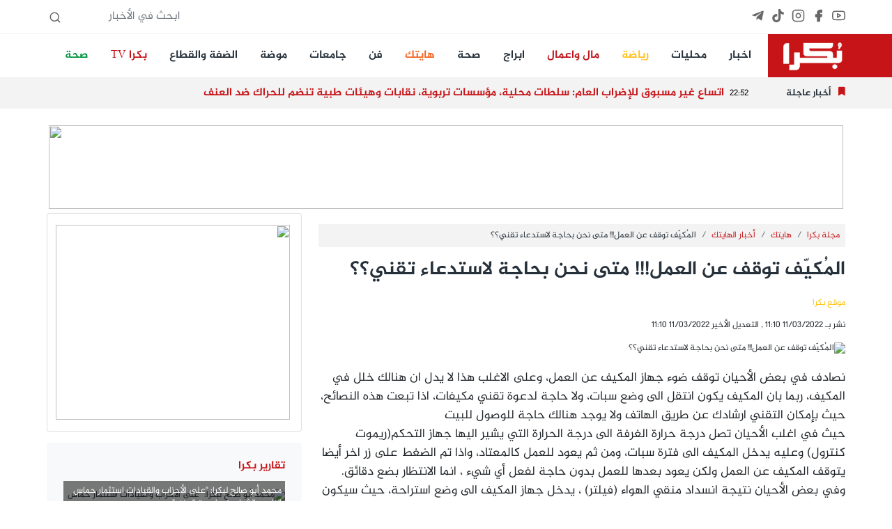

--- FILE ---
content_type: text/html; charset=UTF-8
request_url: https://bokra.net/Article-1485345
body_size: 13086
content:
<!doctype html>
<html lang="en" dir="rtl">
<head>
    <meta charset="utf-8">
    <meta name="viewport" content="width=device-width, initial-scale=1.0, maximum-scale=1.0, user-scalable=no">
    <link rel="stylesheet" href="/css/core.css?id=995d6e15ff06ebcf47f9">
    <link rel="stylesheet" href="/css/app.css?id=654416d595ba9dcfb46f">
    
    <link rel="stylesheet" href="https://cdnjs.cloudflare.com/ajax/libs/font-awesome/5.6.1/css/all.min.css"
          integrity="sha512-BxQjx52Ea/sanKjJ426PAhxQJ4BPfahiSb/ohtZ2Ipgrc5wyaTSgTwPhhZ/xC66vvg+N4qoDD1j0VcJAqBTjhQ=="
          crossorigin="anonymous" referrerpolicy="no-referrer"/>
    <link rel="apple-touch-icon" sizes="57x57" href="/apple-icon-57x57.png">
    <link rel="apple-touch-icon" sizes="60x60" href="/apple-icon-60x60.png">
    <link rel="apple-touch-icon" sizes="72x72" href="/apple-icon-72x72.png">
    <link rel="apple-touch-icon" sizes="76x76" href="/apple-icon-76x76.png">
    <link rel="apple-touch-icon" sizes="114x114" href="/apple-icon-114x114.png">
    <link rel="apple-touch-icon" sizes="120x120" href="/apple-icon-120x120.png">
    <link rel="apple-touch-icon" sizes="144x144" href="/apple-icon-144x144.png">
    <link rel="apple-touch-icon" sizes="152x152" href="/apple-icon-152x152.png">
    <link rel="apple-touch-icon" sizes="180x180" href="/apple-icon-180x180.png">
    <link rel="icon" type="image/png" sizes="192x192" href="/android-icon-192x192.png">
    <link rel="icon" type="image/png" sizes="32x32" href="/favicon-32x32.png">
    <link rel="icon" type="image/png" sizes="96x96" href="/favicon-96x96.png">
    <link rel="icon" type="image/png" sizes="16x16" href="/favicon-16x16.png">
    <link rel="manifest" href="/manifest.json">
    <meta name="msapplication-TileColor" content="#ffffff">
    <meta name="msapplication-TileImage" content="/ms-icon-144x144.png">
    <meta name="theme-color" content="#ffffff">
    <meta http-equiv="refresh" content="900">
    <meta name="csrf-token" content="6u86SwKR8nQ3IaNIkeojMAJFYyV0GpTRwq8hXQAL" />

    <title>موقع بكرا - المُكيّف توقف عن العمل!!! متى نحن بحاجة لاستدعاء تقني؟؟</title>
    <meta name="title" content=" -  المُكيّف توقف عن العمل!!! متى نحن بحاجة لاستدعاء تقني؟؟"/>
    <meta name="description" content=""/>
            <meta name="keywords" content="المُكيّف,توقف,عن,العمل!!!,متى,نحن,بحاجة,لاستدعاء,تقني؟؟">
        <meta property="og:title" content="المُكيّف توقف عن العمل!!! متى نحن بحاجة لاستدعاء تقني؟؟"/>
    <meta property="og:site_name" content=""/>
                    <meta property="og:image" content="https://img2.bokracdn.com/newbokra//06-03-2022/800x440/bb1333fb4b04-0100-467d-8a77-6c96f7d63b52_(1).jpg"/>
        <link rel="image_src" href="https://img2.bokracdn.com/newbokra//06-03-2022/800x440/bb1333fb4b04-0100-467d-8a77-6c96f7d63b52_(1).jpg">
    

    <link href="https://cdn.lineicons.com/2.0/LineIcons.css" rel="stylesheet">

<!-- Global site tag (gtag.js) - Google Analytics -->
    <script async src="https://www.googletagmanager.com/gtag/js?id=UA-6559668-23"></script>
    <script>
        window.dataLayer = window.dataLayer || [];

        function gtag() {
            dataLayer.push(arguments);
        }

        gtag('js', new Date());

        gtag('config', 'UA-6559668-23');
    </script>
    <script async src="https://pagead2.googlesyndication.com/pagead/js/adsbygoogle.js?client=ca-pub-2764551294124043"
            crossorigin="anonymous"></script>

<!-- Meta Pixel Code -->
<script>
!function(f,b,e,v,n,t,s)
{if(f.fbq)return;n=f.fbq=function(){n.callMethod?
n.callMethod.apply(n,arguments):n.queue.push(arguments)};
if(!f._fbq)f._fbq=n;n.push=n;n.loaded=!0;n.version='2.0';
n.queue=[];t=b.createElement(e);t.async=!0;
t.src=v;s=b.getElementsByTagName(e)[0];
s.parentNode.insertBefore(t,s)}(window, document,'script',
'https://connect.facebook.net/en_US/fbevents.js');
fbq('init', '393800184408080');
fbq('track', 'PageView');
</script>
<noscript><img height="1" width="1" style="display:none"
src="https://www.facebook.com/tr?id=393800184408080&ev=PageView&noscript=1"
/></noscript>
<!-- End Meta Pixel Code -->
</head>

<body class=" mobileWeb ">



<div id="fb-root"></div>



<script async defer crossorigin="anonymous"
        src="https://connect.facebook.net/en_US/sdk.js#xfbml=1&version=v3.3&appId=911610725837768"></script>
<header>

    <section class="top-bar hideMobile">
        <div class="container d-flex space-bewteen">

            <ul class="social">
                <li><a target="_blank" title="Youtube" href="https://www.youtube.com/@Bokrasite/videos">
                        <i data-feather="youtube"></i>
                    </a></li>
                <li><a target="_blank" title="Facebook" href="https://www.facebook.com/www.Bokra.Net">
                        <i data-feather="facebook" stroke-width="2" fill="#686868"></i></a></li>
                <li><a target="_blank" title="Instagram" href="https://www.instagram.com/bokra.news/">
                        <i data-feather="instagram"></i></a></li>
                <li><a target="_blank" title="Tiktok" href="https://www.tiktok.com/@bokra01">
                        <svg fill="#686868" class="feather feather-instagram" role="img" viewBox="0 0 24 24"
                             xmlns="http://www.w3.org/2000/svg"><title>TikTok</title>
                            <path
                                d="M12.525.02c1.31-.02 2.61-.01 3.91-.02.08 1.53.63 3.09 1.75 4.17 1.12 1.11 2.7 1.62 4.24 1.79v4.03c-1.44-.05-2.89-.35-4.2-.97-.57-.26-1.1-.59-1.62-.93-.01 2.92.01 5.84-.02 8.75-.08 1.4-.54 2.79-1.35 3.94-1.31 1.92-3.58 3.17-5.91 3.21-1.43.08-2.86-.31-4.08-1.03-2.02-1.19-3.44-3.37-3.65-5.71-.02-.5-.03-1-.01-1.49.18-1.9 1.12-3.72 2.58-4.96 1.66-1.44 3.98-2.13 6.15-1.72.02 1.48-.04 2.96-.04 4.44-.99-.32-2.15-.23-3.02.37-.63.41-1.11 1.04-1.36 1.75-.21.51-.15 1.07-.14 1.61.24 1.64 1.82 3.02 3.5 2.87 1.12-.01 2.19-.66 2.77-1.61.19-.33.4-.67.41-1.06.1-1.79.06-3.57.07-5.36.01-4.03-.01-8.05.02-12.07z"/>
                        </svg>

                    </a></li>

                <li><a target="_blank" title="Telegram" href="https://t.me/bokranews">
                        <svg fill="#686868" class="feather feather-instagram" viewBox="0 0 448 512"
                             xmlns="http://www.w3.org/2000/svg">
                            <path
                                d="M446.7 98.6l-67.6 318.8c-5.1 22.5-18.4 28.1-37.3 17.5l-103-75.9-49.7 47.8c-5.5 5.5-10.1 10.1-20.7 10.1l7.4-104.9 190.9-172.5c8.3-7.4-1.8-11.5-12.9-4.1L117.8 284 16.2 252.2c-22.1-6.9-22.5-22.1 4.6-32.7L418.2 66.4c18.4-6.9 34.5 4.1 28.5 32.2z"/>
                        </svg>
                    </a></li>
            </ul>


            <form id="SearchForm" action="#" class="ms-auto">
                <input type="text" class="form-control form-control-sm" name="query" placeholder="ابحث في الأخبار">
                <i data-feather="search"></i>
            </form>
        </div>

    </section>
    <section class="main-bar hideMobile">

        <nav class="navbar navbar-expand-lg navbar-light bg-white p-0">
            <div class="container">
                <a class="navbar-brand" href="/">
                    <img src="/images/logo_sm.png" class="" height="50" alt="">

                </a>
                <button class="navbar-toggler" type="button" data-toggle="collapse"
                        data-target="#navbarSupportedContent" aria-controls="navbarSupportedContent"
                        aria-expanded="false" aria-label="Toggle navigation">
                    <span class="navbar-toggler-icon"></span>
                </button>

                <div class="collapse navbar-collapse" id="navbarSupportedContent">
                    <ul class="navbar-nav me-auto">
                                                                                
                            <li class="nav-item me-3">
                                <a class="nav-link" style="" title="اخبار"
                                   href="//bokra.net/Sections/578/%D8%A3%D8%AE%D8%A8%D8%A7%D8%B1.html">اخبار</a>
                            </li>
                                                        
                            <li class="nav-item me-3">
                                <a class="nav-link" style="" title="محليات"
                                   href="//bokra.net/Sections/579/%D9%85%D8%AD%D9%84%D9%8A%D8%A7%D8%AA.html">محليات</a>
                            </li>
                                                        
                            <li class="nav-item me-3">
                                <a class="nav-link" style="color:#ffc01b!important" title="رياضة"
                                   href="https://www.bokra.net/Cat-745-1">رياضة</a>
                            </li>
                                                        
                            <li class="nav-item me-3">
                                <a class="nav-link" style="color:#bf151e!important" title="مال واعمال"
                                   href="//bokra.net/Cat-760-1">مال واعمال</a>
                            </li>
                                                        
                            <li class="nav-item me-3">
                                <a class="nav-link" style="" title="ابراج"
                                   href="//bokra.net/Sections/1310/%D8%A3%D8%A8%D8%B1%D8%A7%D8%AC.html">ابراج</a>
                            </li>
                                                        
                            <li class="nav-item me-3">
                                <a class="nav-link" style="" title="صحة"
                                   href="/Cat-778-1">صحة</a>
                            </li>
                                                        
                            <li class="nav-item me-3">
                                <a class="nav-link" style="color:#f26522!important" title="هايتك"
                                   href="//bokra.net/Cat-759-1">هايتك</a>
                            </li>
                                                        
                            <li class="nav-item me-3">
                                <a class="nav-link" style="" title="فن"
                                   href="//bokra.net/Sections/864/%D9%81%D9%86.html">فن</a>
                            </li>
                                                        
                            <li class="nav-item me-3">
                                <a class="nav-link" style="" title="جامعات"
                                   href="//bokra.net/Cat-1213-1">جامعات</a>
                            </li>
                                                        
                            <li class="nav-item me-3">
                                <a class="nav-link" style="" title="موضة"
                                   href="/Cat-752-1">موضة</a>
                            </li>
                                                        
                            <li class="nav-item me-3">
                                <a class="nav-link" style="" title="الضفة والقطاع"
                                   href="//bokra.net/Cat-1318-1 ">الضفة والقطاع</a>
                            </li>
                                                        
                            <li class="nav-item me-3">
                                <a class="nav-link" style="color:#c71418!important" title="بكرا TV"
                                   href="//bokra.net/bokra-tv">بكرا TV</a>
                            </li>
                                                        
                            <li class="nav-item me-3">
                                <a class="nav-link" style="color:#01953f!important" title="صحة"
                                   href="//bokra.net/Sections/778/%D8%B5%D8%AD%D8%A9.html">صحة</a>
                            </li>
                        
                    </ul>
                </div>
            </div>
        </nav>


    </section>

    <section class="flash-news hideMobile">
        <div class="container flash-container d-flex flex-row align-items-center">
            <div class="title">
                <i class="fas fa-bookmark"></i>
                <h2 class="my-0">أخبار عاجلة</h2>
            </div>
                        <ul class="flashes list-unstyled mb-0">

                                                            <li class="flash active">
                                                <span class="time">22:52</span>
                            <h3 class="h5 title">اتساع غير مسبوق للإضراب العام: سلطات محلية، مؤسسات تربوية، نقابات وهيئات طبية تنضم للحراك ضد العنف</h3>
                        </li>
                                                                    <li class="flash">
                                                        <span class="time">19:00</span>
                            <h3 class="h5 title">محمد خضر جبارين لبكرا: &quot;التضامن الشعبي في أم الفحم مع سخنين ينبع من وجع المجتمع الفلسطيني&quot;</h3>
                        </li>
                                                                    <li class="flash">
                                                        <span class="time">19:00</span>
                            <h3 class="h5 title">طمرة تنضم للحراك ضد العنف: أيمن مريح لبكرا: &quot;حالنا يزداد سوءًا ولا بد من تصعيد جماهيري&quot;</h3>
                        </li>
                                                                    <li class="flash">
                                                        <span class="time">18:11</span>
                            <h3 class="h5 title">الطيرة تنضم لحراك سخنين: المحامي سامح عراقي لبكرا: &quot;كلنا مستهدفون ويجب التحرك&quot;</h3>
                        </li>
                                                                    <li class="flash">
                                                        <span class="time">15:02</span>
                            <h3 class="h5 title">&quot;حياتنا ليست أقل قيمة&quot;: عريضة شعبية تطالب الدولة بتحمّل مسؤوليتها ووقف شلال الدم</h3>
                        </li>
                                                                    <li class="flash">
                                                        <span class="time">15:00</span>
                            <h3 class="h5 title">عبد الرحمن حناوي متهم بقتل أمير الوحواح في تل أبيب انتقامًا لمقتل والدته</h3>
                        </li>
                                                                    <li class="flash">
                                                        <span class="time">15:00</span>
                            <h3 class="h5 title">تحذير إيراني لترامب: أي هجوم سيشعل حربًا شاملة وشرسة في المنطقة</h3>
                        </li>
                                                                    <li class="flash">
                                                        <span class="time">15:00</span>
                            <h3 class="h5 title">سجن 8 مشتبهين وضبط أسلحة ومخالفين بالإقامة في مدينة سخنين</h3>
                        </li>
                                                                    <li class="flash">
                                                        <span class="time">15:00</span>
                            <h3 class="h5 title">رئيس أركان الجيش الإسرائيلي: سنضرب بقوة أي عدو يهدد أمن إسرائيل</h3>
                        </li>
                                                                    <li class="flash">
                                                        <span class="time">15:00</span>
                            <h3 class="h5 title">تظاهرة لجبهة الناصرة أمام مبنى البلدية رفضًا لرفع ضريبة الأرنونا بنسبة 30%</h3>
                        </li>
                        

            </ul>

            
        </div>
    </section>


    <nav class="navbar sticky-top bg-danger  py-0 shadow d-flex d-flex flex-column hideDesktop">
    <a class="navbar-brand  ps-2" href="/">
        <img src="/images/logo_sm.png" class="" height="40" alt="">
    </a>
    <div class=" me-3 position-fixed end-0 mt-3">
        <div id="nav-icon1">
            <span></span>
            <span></span>
            <span></span>
        </div>
    </div>
</nav>
<div class="position-fixed vh-100 bg-white shadow-lg w-50 side-menu closed hideDesktop">

    <ul class="list-group pt-2 w-100">
                                            <li class="list-group-item bg-white "><a class="text-primary h5" style=""
                                                     title="اخبار"
                                                     href="//bokra.net/Sections/578/%D8%A3%D8%AE%D8%A8%D8%A7%D8%B1.html">اخبار</a></li>
                                    <li class="list-group-item bg-white "><a class="text-primary h5" style=""
                                                     title="محليات"
                                                     href="//bokra.net/Sections/579/%D9%85%D8%AD%D9%84%D9%8A%D8%A7%D8%AA.html">محليات</a></li>
                                    <li class="list-group-item bg-white "><a class="text-primary h5" style="color:#ffc01b!important"
                                                     title="رياضة"
                                                     href="https://www.bokra.net/Cat-745-1">رياضة</a></li>
                                    <li class="list-group-item bg-white "><a class="text-primary h5" style="color:#bf151e!important"
                                                     title="مال واعمال"
                                                     href="//bokra.net/Cat-760-1">مال واعمال</a></li>
                                    <li class="list-group-item bg-white "><a class="text-primary h5" style=""
                                                     title="ابراج"
                                                     href="//bokra.net/Sections/1310/%D8%A3%D8%A8%D8%B1%D8%A7%D8%AC.html">ابراج</a></li>
                                    <li class="list-group-item bg-white "><a class="text-primary h5" style=""
                                                     title="صحة"
                                                     href="/Cat-778-1">صحة</a></li>
                                    <li class="list-group-item bg-white "><a class="text-primary h5" style="color:#f26522!important"
                                                     title="هايتك"
                                                     href="//bokra.net/Cat-759-1">هايتك</a></li>
                                    <li class="list-group-item bg-white "><a class="text-primary h5" style=""
                                                     title="فن"
                                                     href="//bokra.net/Sections/864/%D9%81%D9%86.html">فن</a></li>
                                    <li class="list-group-item bg-white "><a class="text-primary h5" style=""
                                                     title="جامعات"
                                                     href="//bokra.net/Cat-1213-1">جامعات</a></li>
                                    <li class="list-group-item bg-white "><a class="text-primary h5" style=""
                                                     title="موضة"
                                                     href="/Cat-752-1">موضة</a></li>
                                    <li class="list-group-item bg-white "><a class="text-primary h5" style=""
                                                     title="الضفة والقطاع"
                                                     href="//bokra.net/Cat-1318-1 ">الضفة والقطاع</a></li>
                                    <li class="list-group-item bg-white "><a class="text-primary h5" style="color:#c71418!important"
                                                     title="بكرا TV"
                                                     href="//bokra.net/bokra-tv">بكرا TV</a></li>
                                    <li class="list-group-item bg-white "><a class="text-primary h5" style="color:#01953f!important"
                                                     title="صحة"
                                                     href="//bokra.net/Sections/778/%D8%B5%D8%AD%D8%A9.html">صحة</a></li>
        
    </ul>

</div>
<section class="flash-news hideDesktop">
    <div class="container flash-container  align-items-center d-block">
        <div class="title">
            <i class="fas fa-bookmark"></i>
            <h2 class="my-0">أخبار عاجلة</h2>
        </div>
                <ul class="flashes list-unstyled mb-0 d-block">

                                                <li class="flash active">
                                        <span class="time">22:52</span>
                        <h3 class="h6 title">اتساع غير مسبوق للإضراب العام: سلطات محلية، مؤسسات تربوية، نقابات وهيئات طبية تنضم للحراك ضد العنف</h3>
                    </li>
                                                        <li class="flash">
                                                <span class="time">19:00</span>
                        <h3 class="h6 title">محمد خضر جبارين لبكرا: &quot;التضامن الشعبي في أم الفحم مع سخنين ينبع من وجع المجتمع الفلسطيني&quot;</h3>
                    </li>
                                                        <li class="flash">
                                                <span class="time">19:00</span>
                        <h3 class="h6 title">طمرة تنضم للحراك ضد العنف: أيمن مريح لبكرا: &quot;حالنا يزداد سوءًا ولا بد من تصعيد جماهيري&quot;</h3>
                    </li>
                                                        <li class="flash">
                                                <span class="time">18:11</span>
                        <h3 class="h6 title">الطيرة تنضم لحراك سخنين: المحامي سامح عراقي لبكرا: &quot;كلنا مستهدفون ويجب التحرك&quot;</h3>
                    </li>
                                                        <li class="flash">
                                                <span class="time">15:02</span>
                        <h3 class="h6 title">&quot;حياتنا ليست أقل قيمة&quot;: عريضة شعبية تطالب الدولة بتحمّل مسؤوليتها ووقف شلال الدم</h3>
                    </li>
                                                        <li class="flash">
                                                <span class="time">15:00</span>
                        <h3 class="h6 title">عبد الرحمن حناوي متهم بقتل أمير الوحواح في تل أبيب انتقامًا لمقتل والدته</h3>
                    </li>
                                                        <li class="flash">
                                                <span class="time">15:00</span>
                        <h3 class="h6 title">تحذير إيراني لترامب: أي هجوم سيشعل حربًا شاملة وشرسة في المنطقة</h3>
                    </li>
                                                        <li class="flash">
                                                <span class="time">15:00</span>
                        <h3 class="h6 title">سجن 8 مشتبهين وضبط أسلحة ومخالفين بالإقامة في مدينة سخنين</h3>
                    </li>
                                                        <li class="flash">
                                                <span class="time">15:00</span>
                        <h3 class="h6 title">رئيس أركان الجيش الإسرائيلي: سنضرب بقوة أي عدو يهدد أمن إسرائيل</h3>
                    </li>
                                                        <li class="flash">
                                                <span class="time">15:00</span>
                        <h3 class="h6 title">تظاهرة لجبهة الناصرة أمام مبنى البلدية رفضًا لرفع ضريبة الأرنونا بنسبة 30%</h3>
                    </li>
                    

        </ul>

        
    </div>
</section>

<section class="top-bar bg-light mt-3 hideDesktop">
    <div class="container d-flex space-bewteen">

        <ul class="social">
            <li><a target="_blank" href="https://www.youtube.com/user/bokrasite1">
                    <i data-feather="youtube"></i>
                </a></li>
            <li><a target="_blank" href="https://www.facebook.com/www.Bokra.Net">
                    <i data-feather="facebook" stroke-width="2" fill="#686868"></i></a></li>
            <li><a target="_blank" href="https://www.instagram.com/bokra.news/">
                    <i data-feather="instagram"></i></a></li>
        </ul>


        <form id="SearchForm" action="#" class="ms-auto">
            <input type="text" class="form-control form-control-sm" name="query" placeholder="ابحث في الأخبار">
            <i data-feather="search"></i>
        </form>
    </div>

</section>


</header>


<main>
    <div class="skyscraper2 left zone108">
    <div class="top"></div>
    <div class="content">

        
        <iframe data-src="//interadv.net/delivery/ifrm.php?zone=108" class="lazyLoadBanner"
                width="160" height="600" frameborder="0" scrolling="no"></iframe>


    </div>
</div>
    <div class="skyscraper zone70 float-right">
    <div class="top"></div>
    <div class="content">
        <iframe data-src="//interadv.net/delivery/ifrm.php?zone=70" class="lazyLoadBanner"
                width="120" height="600" frameborder="0" scrolling="no"></iframe>
    </div>
</div>
    <div class=" container  banner-mobile banner-large ">
        <div class="row">
            <div class="col-12 zone158 text-center">
                                    <iframe data-src="//interadv.net/delivery/ifrm.php?zone=158"
                            class="lazyLoadBanner"
                            width="100%" height="120" frameborder="0" scrolling="no"></iframe>
                            </div>
        </div>
    </div>
            <div class="container mb-4">
        <div class="row">
            <div class="col-12 col-md-8">
                <div class="article-p">


                    <nav aria-label="breadcrumb" class="mt-3">

    <ol class="breadcrumb p-2">
                                    <li class="breadcrumb-item"><a href="/Cat-1355-1"
                                               title=مجلة بكرا>مجلة بكرا</a></li>
                            <li class="breadcrumb-item"><a href="/Cat-759-1"
                                               title=هايتك>هايتك</a></li>
                            <li class="breadcrumb-item"><a href="/Cat-839-1"
                                               title=أخبار الهايتك>أخبار الهايتك</a></li>
                        <li class="breadcrumb-item active" aria-current="article">المُكيّف توقف عن العمل!!! متى نحن بحاجة لاستدعاء تقني؟؟</li>
            </ol>
</nav>
                    <h1 class="title mb-4">المُكيّف توقف عن العمل!!! متى نحن بحاجة لاستدعاء تقني؟؟</h1>
                    <p class="h6 text-warning">موقع بكرا</p>
                    <p class="date text-bokra-denim mt-3">
                        نشر بـ 11/03/2022
                        11:10 , التعديل الأخير
                    11/03/2022 11:10                    <div class="sharethis-inline-share-buttons"></div>
                    </p>
                    <div class="image-container">
                        <img class="img-fluid lazyload" data-src="https://img2.bokracdn.com/newbokra//06-03-2022/110x55/bb1333fb4b04-0100-467d-8a77-6c96f7d63b52_(1).jpg" src="/images/noimage.png" alt='المُكيّف توقف عن العمل!!! متى نحن بحاجة لاستدعاء تقني؟؟'>
                                            </div>
                    

                    <div class="article-body mt-3">
                        <p>
	نصادف في بعض الأحيان توقف ضوء جهاز المكيف عن العمل، وعلى الاغلب هذا لا يدل ان هنالك خلل في المكيف، ربما بان المكيف يكون انتقل الى وضع سبات، ولا حاجة لدعوة تقني مكيفات، اذا تبعت هذه النصائح، حيث بإمكان التقني ارشادك عن طريق الهاتف ولا يوجد هنالك حاجة للوصول للبيت <br />
	حيث في اغلب الأحيان تصل درجة حرارة الغرفة الى درجة الحرارة التي يشير اليها جهاز التحكم(ريموت كنترول) وعليه يدخل المكيف الى فترة سبات، ومن ثم يعود للعمل كالمعتاد، واذا تم الضغط على زر اخر أيضا يتوقف المكيف عن العمل ولكن يعود بعدها للعمل بدون حاجة لفعل أي شيء ، انما الانتظار بضع دقائق. <br />
	وفي بعض الأحيان نتيجة انسداد منقي الهواء (فيلتر) ، يدخل جهاز المكيف الى وضع استراحة، حيث سيكون من الصعب شفط الهواء من داخل الغرفة، في هذه الحالة يمكن فتح باب وحدة المكيف الداخلية، بحذر شديد، وتنظيف منقي الهواء بواسطة الماء وإعادة تجفيفهم قبل ان نعيد تركيبهم ثانية <br />
	ويكون هنالك حاجة لاستدعاء تقني مكيفات في حالة كان المكيف في وضع تدفأة، وحصل خلل في مضخة الحرارة، عندها المضخة لا تنجح بالوصول الى درجة الحرارة المشار اليها في جهاز التحكم، وفي هذه الحالة من الأفضل استدعاء تقني، من اجل استبدال مركبات المضخة والتي سعرها يتراوح ما بين 350-450 شيكل، وليس المضخة بأكملها لانه سعر المضخة ما يقارب 1000-1500 شيكل</p>
                        <div class="col-12  bg-light p-3 bokra-bold h5">
                            استعمال المضامين بموجب بند 27 أ لقانون الحقوق الأدبية لسنة 2007، يرجى ارسال رسالة الى:
                            <br>
                            <a href="/cdn-cgi/l/email-protection#a0c2cfcbd2c18ec5c4c9d4cfd2e0c7cdc1c9cc8ec3cfcd"> <span class="__cf_email__" data-cfemail="2d4f42465f4c0348494459425f6d4a404c4441034e4240">[email&#160;protected]</span></a>

                        </div>
                    </div>
                    <div class="section-margin-y mb-0">
    <div class="cat-header p-0 mb-0">
        <h2 class="h3 cat-title text-denim">
            إقرأ أيضا
        </h2>

    </div>
    <div class="cat-body">
        <ul class="ul-titles bg-white p-2 mt-mobile pb-0">
                                                        <li class="pt-1 pb-0">
                    <a href="/Article-1586216" title="ترامب يتحدث عن «توقف القتل والإعدامات» في إيران… تهدئة مفاجئة أم مناورة ؟">

                        <h5 class="font-weight-bold link-danger"> <i class="fas fa-caret-left h6"></i> ترامب يتحدث عن «توقف القتل والإعدامات» في إيران… تهدئة مفاجئة أم مناورة ؟</h5>
                    </a>

                </li>
                                                                            <li class="pt-1 pb-0">
                    <a href="/Article-1585127" title="(فيديو) الشرطة تؤكد استمرار البحث عن عربي من النقب في وادي ميتار رغم بيان سابق عن توقف التمشيط">

                        <h5 class="font-weight-bold link-danger"> <i class="fas fa-caret-left h6"></i> (فيديو) الشرطة تؤكد استمرار البحث عن عربي من النقب في وادي ميتار رغم بيان سابق عن توقف التمشيط</h5>
                    </a>

                </li>
                                                                            <li class="pt-1 pb-0">
                    <a href="/Article-1585122" title="توقف عمليات البحث عن شخص جرفته السيول قرب بلدة ميتار بعد ساعات من التمشيط">

                        <h5 class="font-weight-bold link-danger"> <i class="fas fa-caret-left h6"></i> توقف عمليات البحث عن شخص جرفته السيول قرب بلدة ميتار بعد ساعات من التمشيط</h5>
                    </a>

                </li>
                                                                            <li class="pt-1 pb-0">
                    <a href="/Article-1574556" title="المهن الأكثر عرضة لاستبدال الذكاء الاصطناعي في العمل">

                        <h5 class="font-weight-bold link-danger"> <i class="fas fa-caret-left h6"></i> المهن الأكثر عرضة لاستبدال الذكاء الاصطناعي في العمل</h5>
                    </a>

                </li>
                                
        </ul>
    </div>
</div>
                    <div class="article-images">
                                            </div>


                </div>
                <div class=" container  banner-mobile insidecat-banner mb-3">
        <div class="row">
            <div class="col-12 zone160 text-center">
                                <script data-cfasync="false" src="/cdn-cgi/scripts/5c5dd728/cloudflare-static/email-decode.min.js"></script><script  src="//interadv.net/delivery/js.php?zone=160"></script>
                            </div>
        </div>
    </div>
                <div class="comments-container bg-gray p-5">
                    <div class="comment-form">
    <h5 class="mb-3">أضف تعليق</h5>
    <form action="#" id="comment" data-url="/Comment/1485345" novalidate>
        <input type="hidden" name="_token" value="6u86SwKR8nQ3IaNIkeojMAJFYyV0GpTRwq8hXQAL" autocomplete="off">        <div class="row">
            <div class="col-12 form-group">
                <label for="name" hidden>الأسم</label>
                <input type="text" name="name" placeholder="الأسم" class="form-control">
            </div>
            <div class="col-12 form-group">
                <label for="data" hidden>التعليق</label>
                <textarea placeholder="أضف تعليق" name="data" rows="3" class="form-control"></textarea>
            </div>
            <div class="col-12 form-group">
                <button type="submit" class="btn btn-denim w-100">نشر
                    <span class="spinner-border spinner-border-sm" role="status" aria-hidden="true"
                        style="display: none"></span>
                </button>
            </div>
        </div>
    </form>
</div>                                    </div>
                <img src="//interadv.net/tracking/?ID=1485345&type=article" width="1" height="1"/>


            </div>
            <div class="col-12 col-md-4 d-flex flex-column">

                <div class="card mb-3">
    <div class="card-body">
        <div class=" banner-mobile aside-banner-inside ">
        <div class="row">
            <div class="col-12 zone121 text-center">
                                <script  src="//interadv.net/delivery/js.php?zone=121"></script>
                            </div>
        </div>
    </div>
    </div>
</div>
<aside class="mb-3">
<div class="videos p-4  bg-light ">
    <div class="header">
        <h3 class="h5 title  text-main ">تقارير بكرا </h3>
    </div>
    <div class="body">
                    <div class="body-item">
                
                <a href="http://shoofvod.com/vidpage_1277118" class="d-block mt-4" title="محمد أبو صالح لبكرا: &quot;على الأحزاب والقيادات استثمار حماس الناس والشباب لمواجهة العنف&quot;">
                    <img class="img-fluid lazyload" data-src="https://img2.bokracdn.com/newbokra//18-01-2026/110x55/0a780a917-9bbd-4ecf-9de3-08d45d6b9889.jpg" src="/images/noimage.png" alt='محمد أبو صالح لبكرا: "على الأحزاب والقيادات استثمار حماس الناس والشباب لمواجهة العنف"'>

                    <figcaption>محمد أبو صالح لبكرا: &quot;على الأحزاب والقيادات استثمار حماس الناس والشباب لمواجهة العنف&quot;</figcaption>
                </a>
            </div>
                    <div class="body-item">
                
                <a href="http://shoofvod.com/vidpage_1277117" class="d-block mt-4" title="مراد غنايم لبكرا: &quot;القيادات العربية مطالبة بالوقوف صفًا واحدًا لمواجهة الجريمة&quot;">
                    <img class="img-fluid lazyload" data-src="https://img2.bokracdn.com/newbokra//18-01-2026/110x55/098b21ebe-d5fb-44c1-8a7e-791457415947.jpg" src="/images/noimage.png" alt='مراد غنايم لبكرا: "القيادات العربية مطالبة بالوقوف صفًا واحدًا لمواجهة الجريمة"'>

                    <figcaption>مراد غنايم لبكرا: &quot;القيادات العربية مطالبة بالوقوف صفًا واحدًا لمواجهة الجريمة&quot;</figcaption>
                </a>
            </div>
                    <div class="body-item">
                
                <a href="http://shoofvod.com/vidpage_1277116" class="d-block mt-4" title="علي زبيدات لبكرا: &quot;أغلقنا المحلات حتى إشعار آخر حفاظًا على سلامة الجميع&quot;">
                    <img class="img-fluid lazyload" data-src="https://img2.bokracdn.com/newbokra//18-01-2026/110x55/012553ce5-58f2-4492-9eba-11ab9f00942c.jpg" src="/images/noimage.png" alt='علي زبيدات لبكرا: "أغلقنا المحلات حتى إشعار آخر حفاظًا على سلامة الجميع"'>

                    <figcaption>علي زبيدات لبكرا: &quot;أغلقنا المحلات حتى إشعار آخر حفاظًا على سلامة الجميع&quot;</figcaption>
                </a>
            </div>
                    <div class="body-item">
                
                <a href="http://shoofvod.com/vidpage_1277115" class="d-block mt-4" title="خالد ابو صالح لبكرا: &quot;أغلقت مصلحتي نهائيًا بسبب السطو  والتهديدات وإطلاق نار&quot;">
                    <img class="img-fluid lazyload" data-src="https://img2.bokracdn.com/newbokra//18-01-2026/110x55/0557c83d5-a257-4b43-9d63-62004e2d0b1f.jpg" src="/images/noimage.png" alt='خالد ابو صالح لبكرا: "أغلقت مصلحتي نهائيًا بسبب السطو  والتهديدات وإطلاق نار"'>

                    <figcaption>خالد ابو صالح لبكرا: &quot;أغلقت مصلحتي نهائيًا بسبب السطو  والتهديدات وإطلاق نار&quot;</figcaption>
                </a>
            </div>
                    <div class="body-item">
                
                <a href="http://shoofvod.com/vidpage_1277114" class="d-block mt-4" title="بلال زبيدات لبكرا: &quot;نأمل أن تعود سخنين مدينة آمنة تحتضن الجميع&quot;">
                    <img class="img-fluid lazyload" data-src="https://img2.bokracdn.com/newbokra//18-01-2026/110x55/2f6c8305f-a5d8-435a-805f-c3b6eeea3a25.jpg" src="/images/noimage.png" alt='بلال زبيدات لبكرا: "نأمل أن تعود سخنين مدينة آمنة تحتضن الجميع"'>

                    <figcaption>بلال زبيدات لبكرا: &quot;نأمل أن تعود سخنين مدينة آمنة تحتضن الجميع&quot;</figcaption>
                </a>
            </div>
                    <div class="body-item">
                
                <a href="http://shoofvod.com/vidpage_1277113" class="d-block mt-4" title="مازن غنايم لبكرا: &quot;نحن نعرفهم جيدًا، ولا يمكن أن نسمح لهم بالاستمرار في هذه الأعمال&quot;">
                    <img class="img-fluid lazyload" data-src="https://img2.bokracdn.com/newbokra//18-01-2026/110x55/014c484db-9ffe-4786-a0c8-34d539e5f634.jpg" src="/images/noimage.png" alt='مازن غنايم لبكرا: "نحن نعرفهم جيدًا، ولا يمكن أن نسمح لهم بالاستمرار في هذه الأعمال"'>

                    <figcaption>مازن غنايم لبكرا: &quot;نحن نعرفهم جيدًا، ولا يمكن أن نسمح لهم بالاستمرار في هذه الأعمال&quot;</figcaption>
                </a>
            </div>
            </div>
</div>
</aside>
<div class="card mb-3">
    <div class="card-body">
        <div class=" banner-mobile aside-banner-inside2 ">
        <div class="row">
            <div class="col-12 zone87 text-center">
                                <script  src="//interadv.net/delivery/js.php?zone=87"></script>
                            </div>
        </div>
    </div>
    </div>
</div>
<div class="cat-one mb-4 bg-white p-4 shadow-sm" style="border-top-color: #9452a4;">
    <div class="cat-header ">
        <h2 class="h3 cat-title">
            <a href="/Cat-1310-1" title="الابراج">
                الابراج
            </a>
        </h2>
    </div>
    <div class="row no-gutters ">


        <div class="col-2 mb-2 px-1">
            <a href="/Horo-1" class="item " title="الحمل">
                <img src="/images/horos/btn1.png" class="img-fluid">
                <h6 class="text-center mt-1">الحمل</h6>
            </a><!-- /item -->
        </div><!-- /col-sm-4 col-xs-12 -->
        <div class="col-2 mb-2 px-1">
            <a href="/Horo-2" class="item " title="الثور">
                <img src="/images/horos/btn2.png" class="img-fluid">
                <h6 class="text-center mt-1">الثور</h6>
            </a><!-- /item -->
        </div><!-- /col-sm-4 col-xs-12 -->
        <div class="col-2 mb-2 px-1">
            <a href="/Horo-3" class="item " title="الجوزاء">
                <img src="/images/horos/btn3.png" class="img-fluid">
                <h6 class="text-center mt-1">الجوزاء</h6>
            </a><!-- /item -->
        </div><!-- /col-sm-4 col-xs-12 -->
        <div class="col-2 mb-2 px-1">
            <a href="/Horo-4" class="item " title="السرطان">
                <img src="/images/horos/btn4.png" class="img-fluid">
                <h6 class="text-center mt-1">السرطان</h6>
            </a><!-- /item -->
        </div><!-- /col-sm-4 col-xs-12 -->
        <div class="col-2 mb-2 px-1" title="الأسد">
            <a href="/Horo-5" class="item ">
                <img src="/images/horos/btn5.png" class="img-fluid">
                <h6 class="text-center mt-1">الأسد</h6>
            </a><!-- /item -->
        </div><!-- /col-sm-4 col-xs-12 -->
        <div class="col-2 mb-2 px-1">
            <a href="/Horo-6" class="item " title="العذراء">
                <img src="/images/horos/btn6.png" class="img-fluid">
                <h6 class="text-center mt-1">العذراء</h6>
            </a><!-- /item -->
        </div><!-- /col-sm-4 col-xs-12 -->
        <div class="col-2 mb-2 px-1">
            <a href="/Horo-7" class="item " title="الميزان">
                <img src="/images/horos/btn7.png" class="img-fluid">
                <h6 class="text-center mt-1">الميزان</h6>
            </a><!-- /item -->
        </div><!-- /col-sm-4 col-xs-12 -->
        <div class="col-2 mb-2 px-1">
            <a href="/Horo-8" class="item " title="العقرب">
                <img src="/images/horos/btn8.png" class="img-fluid">
                <h6 class="text-center mt-1">العقرب</h6>
            </a><!-- /item -->
        </div><!-- /col-sm-4 col-xs-12 -->
        <div class="col-2 mb-2 px-1">
            <a href="/Horo-9" class="item " title="القوس">
                <img src="/images/horos/btn9.png" class="img-fluid">
                <h6 class="text-center mt-1">القوس</h6>
            </a><!-- /item -->
        </div><!-- /col-sm-4 col-xs-12 -->
        <div class="col-2 mb-2 px-1">
            <a href="/Horo-10" class="item " title="الجدي">
                <img src="/images/horos/btn10.png" class="img-fluid">
                <h6 class="text-center mt-1">الجدي</h6>
            </a><!-- /item -->
        </div><!-- /col-sm-4 col-xs-12 -->
        <div class="col-2 mb-2 px-1">
            <a href="/Horo-11" class="item " title="الدلو">
                <img src="/images/horos/btn11.png" class="img-fluid">
                <h6 class="text-center mt-1">الدلو</h6>
            </a><!-- /item -->
        </div><!-- /col-sm-4 col-xs-12 -->
        <div class="col-2 mb-2 px-1">
            <a href="/Horo-12" class="item " title="الحوت">
                <img src="/images/horos/btn12.png" class="img-fluid">
                <h6 class="text-center mt-1">الحوت</h6>
            </a><!-- /item -->
        </div><!-- /col-sm-4 col-xs-12 -->
    </div>
</div>


<aside class="mb-3">
    <div class="videos p-4 ">
    <div class="header">
        <h3 class="h5 title ">منوعات فيديو </h3>
    </div>
    <div class="body">
                    <div class="body-item">
                
                <a href="http://shoofvod.com/vidpage_1273592" class="d-block mt-4" title="السعودية تغرق.. فيضانات عارمة تجرف المركبات وتجتاح الطرقات">
                    <img class="img-fluid lazyload" data-src="https://img2.bokracdn.com/newbokra//28-04-2024/110x55/0bb2lvl220240428090624617.jpg" src="/images/noimage.png" alt='السعودية تغرق.. فيضانات عارمة تجرف المركبات وتجتاح الطرقات'>

                    <figcaption>السعودية تغرق.. فيضانات عارمة تجرف المركبات وتجتاح الطرقات</figcaption>
                </a>
            </div>
                    <div class="body-item">
                
                <a href="http://shoofvod.com/vidpage_1272224" class="d-block mt-4" title="تداعيات استشهاد الطفلة هند وطاقم المسعفين: هل سيصحو العالم اذا كان الفيلم بالإنجليزية؟">
                    <img class="img-fluid lazyload" data-src="https://img2.bokracdn.com/newbokra//11-02-2024/110x55/004.jpg" src="/images/noimage.png" alt='تداعيات استشهاد الطفلة هند وطاقم المسعفين: هل سيصحو العالم اذا كان الفيلم بالإنجليزية؟'>

                    <figcaption>تداعيات استشهاد الطفلة هند وطاقم المسعفين: هل سيصحو العالم اذا كان الفيلم بالإنجليزية؟</figcaption>
                </a>
            </div>
                    <div class="body-item">
                
                <a href="http://shoofvod.com/vidpage_1272146" class="d-block mt-4" title="معجزة.. انتشال مسنة فلسطينية على قيد الحياة بعد أكثر من 60 يوما تحت الأنقاض">
                    <img class="img-fluid lazyload" data-src="https://img2.bokracdn.com/newbokra//28-01-2024/110x55/05555555555555.jpg" src="/images/noimage.png" alt='معجزة.. انتشال مسنة فلسطينية على قيد الحياة بعد أكثر من 60 يوما تحت الأنقاض'>

                    <figcaption>معجزة.. انتشال مسنة فلسطينية على قيد الحياة بعد أكثر من 60 يوما تحت الأنقاض</figcaption>
                </a>
            </div>
                    <div class="body-item">
                
                <a href="http://shoofvod.com/vidpage_1272144" class="d-block mt-4" title="نامت أم ماتت.. ما مصير الطفلة هند بعد قضاء ليلة مرعبة بين الجثث بغزة؟ ">
                    <img class="img-fluid lazyload" data-src="https://img2.bokracdn.com/newbokra//28-01-2024/110x55/0Capture.JPG" src="/images/noimage.png" alt='نامت أم ماتت.. ما مصير الطفلة هند بعد قضاء ليلة مرعبة بين الجثث بغزة؟ '>

                    <figcaption>نامت أم ماتت.. ما مصير الطفلة هند بعد قضاء ليلة مرعبة بين الجثث بغزة؟ </figcaption>
                </a>
            </div>
                    <div class="body-item">
                
                <a href="http://shoofvod.com/vidpage_1272105" class="d-block mt-4" title="جبل الشيخ صباح اليوم - 28.1.2024">
                    <img class="img-fluid lazyload" data-src="https://img2.bokracdn.com/newbokra//28-01-2024/110x55/0Snapshot_2.JPG" src="/images/noimage.png" alt='جبل الشيخ صباح اليوم - 28.1.2024'>

                    <figcaption>جبل الشيخ صباح اليوم - 28.1.2024</figcaption>
                </a>
            </div>
                    <div class="body-item">
                
                <a href="http://shoofvod.com/vidpage_1272104" class="d-block mt-4" title="مراسل تلفزيون فلسطين في غزة يسقط أرضاً على الهواء">
                    <img class="img-fluid lazyload" data-src="https://img2.bokracdn.com/newbokra//28-01-2024/110x55/0Snapshot.JPG" src="/images/noimage.png" alt='مراسل تلفزيون فلسطين في غزة يسقط أرضاً على الهواء'>

                    <figcaption>مراسل تلفزيون فلسطين في غزة يسقط أرضاً على الهواء</figcaption>
                </a>
            </div>
            </div>
</div>
</aside>


<div class="card mb-3">
    <div class="card-body">
        <div class=" banner-mobile bigbanner-standing ">
        <div class="row">
            <div class="col-12 zone47 text-center">
                                <script  src="//interadv.net/delivery/js.php?zone=47"></script>
                            </div>
        </div>
    </div>
    </div>
</div>

<aside class="mb-3">
    <div class="videos p-4 ">
    <div class="header">
        <h3 class="h5 title ">أفلام ومسلسلات </h3>
    </div>
    <div class="body">
                    <div class="body-item">
                
                <a href="http://shoofvod.com/vidpage_1277100" class="d-block mt-4" title="ورود وذنوب مترجم - الحلقة 13">
                    <img class="img-fluid lazyload" data-src="https://img2.bokracdn.com/newbokra//18-01-2026/110x55/22ورود وذنوب.jpg" src="/images/noimage.png" alt='ورود وذنوب مترجم - الحلقة 13'>

                    <figcaption>ورود وذنوب مترجم - الحلقة 13</figcaption>
                </a>
            </div>
                    <div class="body-item">
                
                <a href="http://shoofvod.com/vidpage_1276814" class="d-block mt-4" title="اطفال الجنة مترجم - الحلقة 12">
                    <img class="img-fluid lazyload" data-src="https://img2.bokracdn.com/newbokra//07-12-2025/110x55/5اطفال-الجنة.jpg" src="/images/noimage.png" alt='اطفال الجنة مترجم - الحلقة 12'>

                    <figcaption>اطفال الجنة مترجم - الحلقة 12</figcaption>
                </a>
            </div>
                    <div class="body-item">
                
                <a href="http://shoofvod.com/vidpage_1276802" class="d-block mt-4" title="انا ليمان مترجم - الحلقة 8">
                    <img class="img-fluid lazyload" data-src="https://img2.bokracdn.com/newbokra//07-12-2025/110x55/30انا ليمان.jpg" src="/images/noimage.png" alt='انا ليمان مترجم - الحلقة 8'>

                    <figcaption>انا ليمان مترجم - الحلقة 8</figcaption>
                </a>
            </div>
                    <div class="body-item">
                
                <a href="http://shoofvod.com/vidpage_1276625" class="d-block mt-4" title="خفقان مترجم - الحلقة 7">
                    <img class="img-fluid lazyload" data-src="https://img2.bokracdn.com/newbokra//26-10-2025/110x55/0خفقان.jpg" src="/images/noimage.png" alt='خفقان مترجم - الحلقة 7'>

                    <figcaption>خفقان مترجم - الحلقة 7</figcaption>
                </a>
            </div>
            </div>
</div>
        <div class="bottom-menu">
        <div class="header">
            <h3 class="p-4 h6 title pb-3 border-bottom text-denim">شاهد المزيد</h3>
        </div>

        <ul class="list-unstyled d-flex-flex-column p-0">
                            <li class="p-4"><a href="http://shoofvod.com/Cat-147-1"
                                   title="shoofvod-مسلسلات رمضان 2025">مسلسلات رمضان 2025</a>
                </li>
                            <li class="p-4"><a href="http://shoofvod.com/Cat-43-1"
                                   title="shoofvod-مسلسلات">مسلسلات</a>
                </li>
                            <li class="p-4"><a href="http://shoofvod.com/Cat-128-1"
                                   title="shoofvod-مسلسلات تركية مترجمة">مسلسلات تركية مترجمة</a>
                </li>
                            <li class="p-4"><a href="http://shoofvod.com/Cat-42-1"
                                   title="shoofvod-أفلام">أفلام</a>
                </li>
                            <li class="p-4"><a href="http://shoofvod.com/Cat-45-1"
                                   title="shoofvod-منوعات">منوعات</a>
                </li>
                            <li class="p-4"><a href="http://shoofvod.com/Cat-113-1"
                                   title="shoofvod-بكرا TV">بكرا TV</a>
                </li>
                    </ul>
    </div>
</aside>


            </div>
        </div>
    </div>

    <div class="modal fade" id="message-modal" tabindex="-1" role="dialog" aria-labelledby="message-modal"
    aria-hidden="true">
    <div class="modal-dialog" role="document">
        <div class="modal-content">
            <div class="modal-header">
                <h5 class="modal-title">&nbsp;<span class="mtitle">ملاحظة !</span></h5>

            </div>
            <div class="modal-body">
                <div class="row">
                    <div class="col-9 content">
                    </div>
                    <div class="col-3 pull-right">
                        <button type="button" class="btn btn-sm btn-warning" data-bs-dismiss="modal">&nbsp; موافق
                            &nbsp;
                        </button>
                    </div>
                </div>

            </div>
        </div>
    </div>
</main>
<div class="modal  modal-blur fade" id="urlPopModal"  data-bs-keyboard="false" tabindex="-1" aria-labelledby="staticBackdropLabel" aria-hidden="true">
    <div class="modal-dialog modal-xl">
        <div class="modal-content">
            <div class="modal-header">
                <h5 class="modal-title" id="staticBackdropLabel">Modal title</h5>
                <button type="button" class="btn-close border-0" data-bs-dismiss="modal" aria-label="Close"><i class="fas fa-times"></i></button>
                <div class="modal-status bg-primary"></div>
            </div>
            <div class="modal-body h5">

            </div>
            <div class="modal-footer">
                <button data-bs-dismiss="modal" class="btn btn-primary">اغلاق</button>
            </div>

        </div>
    </div>
</div>
<footer>


    <section>
        <div class="container">
            <div class="content">
                <div class="element">
                    <img src="/images/logo-footer.png" class="img-fluid mt-1 mb-3">
                    <div class="item">
                        <span class="title">نبذة عنا</span>
                        <p>موقع بكرا هو بورتال إخباري وتفاعلي متنوّع ، يُدار من قبل شركة "بكرا للاتصالات م.ض" ومقرّه
                            مدينة
                            الناصرة.
                        </p>
                    </div>
                    <div class="item">
                        <span class="title">ابق على إتصال</span>

                        <p>
                            قسم التحرير:
                            <br>
                            <a href="tel:046452191">
                            هاتف: 6452191-04
                            </a>
                            <br>
                            <a href="tel:0504090078">
                            جوال: 0504090078
                            </a>

                        </p>
                        <p class="mt-3">
                            قسم الاعلانات والتسويق:
                            <br>
                            <a href="tel:046452191">
                            هاتف: 6452191-04
                            </a>

                            <br>
                            <a href="tel:0504090074">
                            جوال: 0504090074
                            </a>
                        </p>
                    </div>
                    <ul class="social">
                        <li><a target="_blank" href="https://www.youtube.com/user/bokrasite1">
                                <i data-feather="youtube"></i>
                            </a></li>
                        <li><a target="_blank" href="https://www.facebook.com/www.Bokra.Net">
                                <i data-feather="facebook" stroke-width="2" fill="#686868"></i></a></li>
                        <li><a  target="_blank" href="https://www.instagram.com/bokra.news/">
                                <i data-feather="instagram"></i></a></li>
                    </ul>

                </div>


                <div class="element w-100 bg-primary p-2 py-3">
                    <div class="row">
                        <span class="title">خارطة الموقع</span>
                                                                                                        <div class="col-4 col-lg-2">


                                <ul class="list-group list-group-flush">
                                    <li class="list-group-item bg-secondary text-white"><i
                                            class="fas fa-caret-left"></i> أخبار
                                    </li>
                                                                            <li class="list-group-item bg-transparent"><a href="//bokra.net/Area/2/%D8%A7%D9%84%D9%86%D8%A7%D8%B5%D8%B1%D8%A9"
                                                                                      title="الناصرة"
                                                                                       target="_blank" >الناصرة</a>
                                        </li>
                                                                            <li class="list-group-item bg-transparent"><a href="//bokra.net/Sections/1248/%D9%82%D8%B6%D8%A7%D9%8A%D8%A7_%D9%85%D8%AC%D8%AA%D9%85%D8%B9%D9%8A%D8%A9.html"
                                                                                      title="قضايا مجتمعية"
                                                                                       target="_blank" >قضايا مجتمعية</a>
                                        </li>
                                                                            <li class="list-group-item bg-transparent"><a href="//bokra.net/Sections/1150/%D8%A8%D8%B1%D9%84%D9%85%D8%A7%D9%86%D9%8A%D8%A7%D8%AA.html"
                                                                                      title="برلمانيات"
                                                                                       target="_blank" >برلمانيات</a>
                                        </li>
                                                                            <li class="list-group-item bg-transparent"><a href="//bokra.net/Sections/1208/%D8%A7%D9%84%D8%B6%D9%81%D8%A9_%D9%88%D8%A7%D9%84%D9%82%D8%B7%D8%A7%D8%B9.html"
                                                                                      title="الضفة والقطاع"
                                                                                       target="_blank" >الضفة والقطاع</a>
                                        </li>
                                                                            <li class="list-group-item bg-transparent"><a href="//bokra.net/Sections/1358/%D8%A8%D9%83%D8%B1%D8%A7_%D8%AA%D9%8A_%D9%81%D9%8A.html"
                                                                                      title="بكرا TV"
                                                                                       target="_blank" >بكرا TV</a>
                                        </li>
                                                                            <li class="list-group-item bg-transparent"><a href="//bokra.net/Sections/579/%D9%85%D8%AD%D9%84%D9%8A%D8%A7%D8%AA.html"
                                                                                      title="محليات"
                                                                                       target="_blank" >محليات</a>
                                        </li>
                                                                            <li class="list-group-item bg-transparent"><a href="//bokra.net/Sections/580/%D8%B9%D8%A7%D9%84%D9%85%D9%8A%D8%A7%D8%AA.html"
                                                                                      title="عالميات"
                                                                                       target="_blank" >عالميات</a>
                                        </li>
                                    
                                </ul>

                            </div>
                                                                                <div class="col-4 col-lg-2">


                                <ul class="list-group list-group-flush">
                                    <li class="list-group-item bg-secondary text-white"><i
                                            class="fas fa-caret-left"></i> رياضة
                                    </li>
                                                                            <li class="list-group-item bg-transparent"><a href="//bokra.net/Sections/1068/%D8%A7%D8%A8%D8%B7%D8%A7%D9%84_%D8%A7%D9%88%D8%B1%D9%88%D8%A8%D8%A7.html"
                                                                                      title="أبطال أوروبا"
                                                                                      >أبطال أوروبا</a>
                                        </li>
                                                                            <li class="list-group-item bg-transparent"><a href="//bokra.net/Sections/749/رياضات_اخرى.html"
                                                                                      title="رياضات اخرى"
                                                                                      >رياضات اخرى</a>
                                        </li>
                                                                            <li class="list-group-item bg-transparent"><a href="//bokra.net/Sections/1059/%D8%A7%D9%84%D9%85%D9%85%D8%AA%D8%A7%D8%B2%D8%A9.html"
                                                                                      title="الدرجة الممتازة "
                                                                                      >الدرجة الممتازة </a>
                                        </li>
                                                                            <li class="list-group-item bg-transparent"><a href="//bokra.net/Sections/746/كرة_قدم_محلية.html"
                                                                                      title="كرة قدم محلية"
                                                                                      >كرة قدم محلية</a>
                                        </li>
                                    
                                </ul>

                            </div>
                                                                                <div class="col-4 col-lg-2">


                                <ul class="list-group list-group-flush">
                                    <li class="list-group-item bg-secondary text-white"><i
                                            class="fas fa-caret-left"></i> مقهى بكرا
                                    </li>
                                                                            <li class="list-group-item bg-transparent"><a href="//bokra.net/Sections/759/تكنولوجيا.html"
                                                                                      title="تكنلوجيا"
                                                                                      >تكنلوجيا</a>
                                        </li>
                                                                            <li class="list-group-item bg-transparent"><a href="//bokra.net/Sections/757/تصاميم.html"
                                                                                      title="تصاميم "
                                                                                      >تصاميم </a>
                                        </li>
                                                                            <li class="list-group-item bg-transparent"><a href="//bokra.net/Sections/755/سياحة.html"
                                                                                      title="سياحة وسفر"
                                                                                      >سياحة وسفر</a>
                                        </li>
                                                                            <li class="list-group-item bg-transparent"><a href="//bokra.net/Sections/754/%D9%85%D9%86%D9%88%D8%B9%D8%A7%D8%AA.html"
                                                                                      title="منوعات"
                                                                                       target="_blank" >منوعات</a>
                                        </li>
                                                                            <li class="list-group-item bg-transparent"><a href="//bokra.net/Sections/753/مطبخ.html"
                                                                                      title="مطبخ بكرا"
                                                                                      >مطبخ بكرا</a>
                                        </li>
                                                                            <li class="list-group-item bg-transparent"><a href="//bokra.net/Sections/752/موضة.html"
                                                                                      title="موضة وازياء"
                                                                                      >موضة وازياء</a>
                                        </li>
                                    
                                </ul>

                            </div>
                                                                                <div class="col-4 col-lg-2">


                                <ul class="list-group list-group-flush">
                                    <li class="list-group-item bg-secondary text-white"><i
                                            class="fas fa-caret-left"></i> مال واعمال
                                    </li>
                                                                            <li class="list-group-item bg-transparent"><a href="//bokra.net/Sections/763/لقاء_الشهر.html"
                                                                                      title="لقاء الشهر"
                                                                                      >لقاء الشهر</a>
                                        </li>
                                                                            <li class="list-group-item bg-transparent"><a href="//bokra.net/Sections/762/تسويق.html"
                                                                                      title="تسويق"
                                                                                      >تسويق</a>
                                        </li>
                                                                            <li class="list-group-item bg-transparent"><a href="//bokra.net/Sections/761/اقتصاد.html"
                                                                                      title="اقتصاد"
                                                                                      >اقتصاد</a>
                                        </li>
                                    
                                </ul>

                            </div>
                                                                                <div class="col-4 col-lg-2">


                                <ul class="list-group list-group-flush">
                                    <li class="list-group-item bg-secondary text-white"><i
                                            class="fas fa-caret-left"></i> عائلتي
                                    </li>
                                                                            <li class="list-group-item bg-transparent"><a href="//bokra.net/Sections/789/طبيب_الاسبوع.html"
                                                                                      title="طبيب الاسبوع"
                                                                                      >طبيب الاسبوع</a>
                                        </li>
                                                                            <li class="list-group-item bg-transparent"><a href="//bokra.net/Sections/785/التغذية_الصحية.html"
                                                                                      title="التغذية الصحية"
                                                                                      >التغذية الصحية</a>
                                        </li>
                                                                            <li class="list-group-item bg-transparent"><a href="//bokra.net/Sections/786/التربية_السليمة.html"
                                                                                      title="التربية السليمة"
                                                                                      >التربية السليمة</a>
                                        </li>
                                                                            <li class="list-group-item bg-transparent"><a href="//bokra.net/Sections/780/صحة_ورشاقة.html"
                                                                                      title="صحة ورشاقة"
                                                                                      >صحة ورشاقة</a>
                                        </li>
                                                                            <li class="list-group-item bg-transparent"><a href="//bokra.net/Sections/782/حالتك_النفسية.html"
                                                                                      title="حالتك النفسية"
                                                                                      >حالتك النفسية</a>
                                        </li>
                                                                            <li class="list-group-item bg-transparent"><a href="//bokra.net/Sections/781/الحمل_والولادة.html"
                                                                                      title="الحمل والولادة"
                                                                                      >الحمل والولادة</a>
                                        </li>
                                    
                                </ul>

                            </div>
                                                                                <div class="col-4 col-lg-2">


                                <ul class="list-group list-group-flush">
                                    <li class="list-group-item bg-secondary text-white"><i
                                            class="fas fa-caret-left"></i> شباب بكرا
                                    </li>
                                                                            <li class="list-group-item bg-transparent"><a href="//bokra.net/Cat-854-1"
                                                                                      title="شباب بكرا"
                                                                                       target="_blank" >شباب بكرا</a>
                                        </li>
                                                                            <li class="list-group-item bg-transparent"><a href="//bokra.net/Sections/1259/%D9%81%D9%8A%D8%B3%D8%A8%D9%88%D9%83%D9%8A%D8%A7%D8%AA.html"
                                                                                      title="فيسبوكيات"
                                                                                      >فيسبوكيات</a>
                                        </li>
                                                                            <li class="list-group-item bg-transparent"><a href="//bokra.net/Sections/864/فن.html"
                                                                                      title="فن"
                                                                                      >فن</a>
                                        </li>
                                                                            <li class="list-group-item bg-transparent"><a href="//bokra.net/Sections/863/حفلات_تخريج.html"
                                                                                      title="حفلات تخريج"
                                                                                      >حفلات تخريج</a>
                                        </li>
                                                                            <li class="list-group-item bg-transparent"><a href="//bokra.net/Sections/861/ثقافه_جنسيه.html"
                                                                                      title="ثقافة جنسية"
                                                                                      >ثقافة جنسية</a>
                                        </li>
                                                                            <li class="list-group-item bg-transparent"><a href="http://alsayeda.net/Cat-754-1"
                                                                                      title="منوعات"
                                                                                       target="_blank" >منوعات</a>
                                        </li>
                                                                            <li class="list-group-item bg-transparent"><a href="//bokra.net/Sections/581/مدارس_وجامعات.html"
                                                                                      title="مدارس وجامعات"
                                                                                      >مدارس وجامعات</a>
                                        </li>
                                    
                                </ul>

                            </div>
                                                
                        
                        
                        
                        
                        
                        
                        
                        
                        
                        
                        
                        
                        
                        
                        
                        
                    </div>

                </div>

            </div>

        </div>

    </section>

    <section class="">

        <div class="container">
            <ul class="keys mt-3">
                <li class="key"><a data-id="1106139" data-size="xl" class="popPage" href="javascript:void(0)">  <i class="fas fa-angle-left"></i>    من نحن</a></li>
                <li class="key"><a data-id="1106140" data-size="md" class="popPage" href="javascript:void(0)"> <i class="fas fa-angle-left"></i> اتصل بنا</a></li>
                <li class="key"><a  data-id="1106140" data-size="md" class="popPage" href="javascript:void(0)"> <i class="fas fa-angle-left"></i> للإعلان في موقع بكرا</a></li>
                <li class="key"><a  data-id="1106138" data-size="xl" class="popPage" href="javascript:void(0)"> <i class="fas fa-angle-left"></i> شروط الإستخدام</a></li>
                <li class="key"><a href="/cdn-cgi/l/email-protection#bedcd1d5ccdf90dbdad7cad1ccfed9d3dfd7d290ddd1d3"> <i class="fas fa-angle-left"></i> أرسل للمحرر</a></li>
                <li class="key"><a href="/cdn-cgi/l/email-protection#b5d4d1c3f5d7dadec7d49bdbd0c1"> <i class="fas fa-angle-left"></i> أرسل للادارة</a></li>
            </ul>

            <div class="copyrights text-white">
                <p>
                    <span>جميع الحقوق محفوظة ل</span>
                    بُكرا.نت
                </p>
                <a href="https://megatam.net" target="_blank" title="Megatam Web Development">
                <img src="/images/megatam.png" alt="Megatam" height="30">
                </a>

            </div>
        </div>

    </section>
</footer>




<script data-cfasync="false" src="/cdn-cgi/scripts/5c5dd728/cloudflare-static/email-decode.min.js"></script><script
    src="https://code.jquery.com/jquery-3.6.0.min.js"
    integrity="sha256-/xUj+3OJU5yExlq6GSYGSHk7tPXikynS7ogEvDej/m4="
    crossorigin="anonymous"></script>
<script src="https://cdn.jsdelivr.net/npm/bootstrap@5.1.0/dist/js/bootstrap.bundle.min.js"
        integrity="sha384-U1DAWAznBHeqEIlVSCgzq+c9gqGAJn5c/t99JyeKa9xxaYpSvHU5awsuZVVFIhvj"
        crossorigin="anonymous"></script>

<script src="https://cdn.jsdelivr.net/npm/feather-icons/dist/feather.min.js"></script>

<script src="/js/main.js?id=148324879dd03ea6106f"></script>
<script src="/js/lazysizes.min.js"></script>
<script src="/js/visible.js"></script>
<script>
    feather.replace();
</script>
    <script>
        $(document).ready(function () {
            $('.loadIframe').each(function () {
                var src = $(this).attr('data-src');
                var width = $(this).width();
                width = parseFloat(width);
                var height = width / 1.78;
                $(this).html("<iframe src=" + src + " allow='autoplay' frameborder='0' style='border:0;' width=" + width + " height=" + height + " scrolling='No' allowfullscreen='true' webkitallowfullscreen='true' mozallowfullscreen='true'></iframe>")
            });
        });

    </script>
<script type='text/javascript'
        src='https://platform-api.sharethis.com/js/sharethis.js#property=613cea37f7277c0019b0d6a4&product=sop'
        async='async'></script>

<script defer src="https://static.cloudflareinsights.com/beacon.min.js/vcd15cbe7772f49c399c6a5babf22c1241717689176015" integrity="sha512-ZpsOmlRQV6y907TI0dKBHq9Md29nnaEIPlkf84rnaERnq6zvWvPUqr2ft8M1aS28oN72PdrCzSjY4U6VaAw1EQ==" data-cf-beacon='{"version":"2024.11.0","token":"d6829c4b4e7e43d48085f0aa367a50df","r":1,"server_timing":{"name":{"cfCacheStatus":true,"cfEdge":true,"cfExtPri":true,"cfL4":true,"cfOrigin":true,"cfSpeedBrain":true},"location_startswith":null}}' crossorigin="anonymous"></script>
</body>

</html>


--- FILE ---
content_type: text/html; charset=utf-8
request_url: https://www.google.com/recaptcha/api2/aframe
body_size: 267
content:
<!DOCTYPE HTML><html><head><meta http-equiv="content-type" content="text/html; charset=UTF-8"></head><body><script nonce="9x80EamSzKHFwrH7VxLyWw">/** Anti-fraud and anti-abuse applications only. See google.com/recaptcha */ try{var clients={'sodar':'https://pagead2.googlesyndication.com/pagead/sodar?'};window.addEventListener("message",function(a){try{if(a.source===window.parent){var b=JSON.parse(a.data);var c=clients[b['id']];if(c){var d=document.createElement('img');d.src=c+b['params']+'&rc='+(localStorage.getItem("rc::a")?sessionStorage.getItem("rc::b"):"");window.document.body.appendChild(d);sessionStorage.setItem("rc::e",parseInt(sessionStorage.getItem("rc::e")||0)+1);localStorage.setItem("rc::h",'1769029426788');}}}catch(b){}});window.parent.postMessage("_grecaptcha_ready", "*");}catch(b){}</script></body></html>

--- FILE ---
content_type: application/javascript
request_url: https://interadv.net/delivery/js.php?zone=87
body_size: -196
content:
 document.write('<a href="https://interadv.net/delivery/ck.php?link=https%3A%2F%2Fisraelindustryjobs.co.il%2F%3Futm_source%3Dbokara%26utm_medium%3Dcpm%26utm_campaign%3Dindustry_nov_25%26utm_content%3Dbanners&zone=87&banner=10711&campaign=2397&advertiser=386" id="392952706IMG" target="_blank"><img src="//img2.bokracdn.com/ads/1412251046581934199240.png" width="336" height="280"></a>');
   	

--- FILE ---
content_type: application/javascript
request_url: https://interadv.net/delivery/js.php?zone=47
body_size: -129
content:
 document.write('<a href="https://interadv.net/delivery/ck.php?link=https%3A%2F%2Fwww.bankhapoalim.com%2Far%2Fopen-account%2Fpoalim-xtra%3Fis_retargeting%3Dfalse%26utm_source%3Dbokra%26pid%3Dbokra%26utm_medium%3Dbanner%26af_channel%3Ddisplay%26utm_campaign%3Dbokra_open-account-adult_xtra-ar_cpm_awr_-%26c%3Dbokra_open-account-adult_xtra-ar_cpm_awr_-%26utm_term%3D1000%26af_ad%3D1000&zone=47&banner=10715&campaign=2398&advertiser=32" id="1033056436IMG" target="_blank"><img src="//img2.bokracdn.com/ads/151225111701117099645.jpg" width="300" height="600"></a>');
   	

--- FILE ---
content_type: application/javascript
request_url: https://interadv.net/delivery/js.php?zone=121
body_size: -124
content:
 document.write('<a href="https://interadv.net/delivery/ck.php?link=https%3A%2F%2Fwww.bankhapoalim.com%2Far%2Fopen-account%2Fpoalim-xtra%3Fis_retargeting%3Dfalse%26utm_source%3Dbokra%26pid%3Dbokra%26utm_medium%3Dbanner%26af_channel%3Ddisplay%26utm_campaign%3Dbokra_open-account-adult_xtra-ar_cpm_awr_-%26c%3Dbokra_open-account-adult_xtra-ar_cpm_awr_-%26utm_term%3D1000%26af_ad%3D1000&zone=121&banner=10718&campaign=2398&advertiser=32" id="1965448049IMG" target="_blank"><img src="//img2.bokracdn.com/ads/1512251117461738150028.jpg" width="336" height="280"></a>');
   	

--- FILE ---
content_type: application/javascript
request_url: https://interadv.net/delivery/js.php?zone=160
body_size: 174
content:
 document.write('<a href="https://interadv.net/delivery/ck.php?link=https%3A%2F%2Fwww.bankhapoalim.com%2Far%2Fopen-account%2Fpoalim-xtra%3Fis_retargeting%3Dfalse%26utm_source%3Dbokra%26pid%3Dbokra%26utm_medium%3Dbanner%26af_channel%3Ddisplay%26utm_campaign%3Dbokra_open-account-adult_xtra-ar_cpm_awr_-%26c%3Dbokra_open-account-adult_xtra-ar_cpm_awr_-%26utm_term%3D1000%26af_ad%3D1000&zone=160&banner=10721&campaign=2398&advertiser=32" id="494707790IMG" target="_blank"><img src="//img2.bokracdn.com/ads/15122511184530580896.jpg" width="718" height="89"></a>');
   	